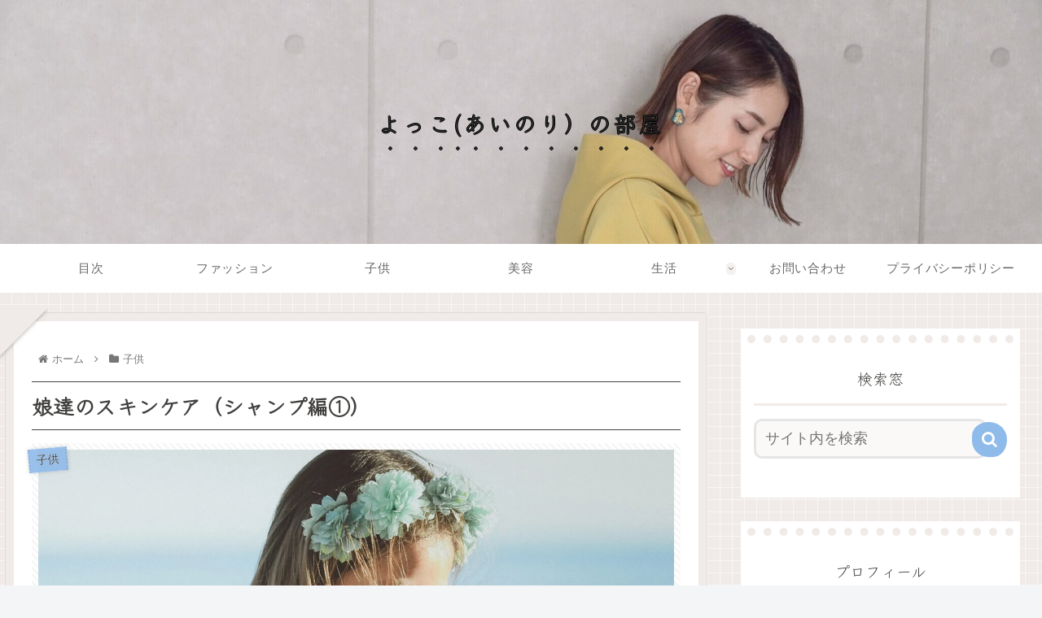

--- FILE ---
content_type: text/html; charset=utf-8
request_url: https://www.google.com/recaptcha/api2/aframe
body_size: 265
content:
<!DOCTYPE HTML><html><head><meta http-equiv="content-type" content="text/html; charset=UTF-8"></head><body><script nonce="V4uQXGe7altJrqjptprMfA">/** Anti-fraud and anti-abuse applications only. See google.com/recaptcha */ try{var clients={'sodar':'https://pagead2.googlesyndication.com/pagead/sodar?'};window.addEventListener("message",function(a){try{if(a.source===window.parent){var b=JSON.parse(a.data);var c=clients[b['id']];if(c){var d=document.createElement('img');d.src=c+b['params']+'&rc='+(localStorage.getItem("rc::a")?sessionStorage.getItem("rc::b"):"");window.document.body.appendChild(d);sessionStorage.setItem("rc::e",parseInt(sessionStorage.getItem("rc::e")||0)+1);localStorage.setItem("rc::h",'1768425212588');}}}catch(b){}});window.parent.postMessage("_grecaptcha_ready", "*");}catch(b){}</script></body></html>

--- FILE ---
content_type: application/javascript; charset=utf-8
request_url: https://mtwidget04.affiliate.rakuten.co.jp/?rakuten_design=slide&rakuten_affiliateId=0c62db14.dbee116f.0c62db15.1ae2f360&rakuten_items=ctsmatch&rakuten_genreId=0&rakuten_size=336x280&rakuten_pattern=H2D&rakuten_target=_blank&rakuten_theme=gray&rakuten_border=off&rakuten_auto_mode=on&rakuten_genre_title=off&rakuten_pointbackId=_RTmtlk20000152&rakuten_no_link=off&rakuten_no_afl=off&rakuten_no_logo=off&rakuten_undispGenre=off&rakuten_wmode=off&rakuten_noScrollButton=&rakuten_bgColor=&rakuten_txtColor=&rakuten_captionColor=000000&rakuten_moverColor=C00000&rakuten_recommend=on&rakuten_service_flag=ichiba&rakuten_adNetworkId=&rakuten_adNetworkUrl=&rakuten_searchKeyword=&rakuten_disableLogo=&rakuten_moverItembgColor=&rakuten_moverCaptionColor=&rakuten_slideSpeed=250&rakuten_moreInfoColor=red&rakuten_subTxtColor=&rakuten_loadingImage=auto&rakuten_imageDisplay=auto&rakuten_txtDisplay=&rakuten_captionDisplay=&rakuten_moreInfoDisplay=&rakuten_txtRow=auto&rakuten_captionRow=auto&rakuten_auto_interval=6000&rakuten_imageSize=&rakuten_slideCell=&rakuten_slideDirection=auto&rakuten_order=0,1,2,3&rakuten_loadingTimeout=0&rakuten_mediaId=&rakuten_measurementId=-_ver--new_18_-&rakuten_pointSiteId=&rakuten_isAdvanced=false&rakuten_isIE=false&rakuten_deviceType=PC&rakuten_itemAmount=&rakuten_tLogFrequency=10&rakuten_timestamp=1768425205802&rakuten_optout=off&rakuten_deeplink=on&rakuten_pUrl=https%3A%2F%2Fyokko-room.com%2F%25E5%25A8%2598%25E9%2581%2594%25E3%2581%25AE%25E3%2582%25B9%25E3%2582%25AD%25E3%2583%25B3%25E3%2582%25B1%25E3%2582%25A2%25EF%25BC%2588%25E3%2582%25B7%25E3%2583%25A3%25E3%2583%25B3%25E3%2583%2597%25E7%25B7%25A8%25E2%2591%25A0%25EF%25BC%2589%2F&rakuten_version=20230106&rakuten_datatype=json
body_size: 1880
content:
{"query":"?rakuten_design=slide&rakuten_affiliateId=0c62db14.dbee116f.0c62db15.1ae2f360&rakuten_items=ctsmatch&rakuten_genreId=0&rakuten_size=336x280&rakuten_pattern=H2D&rakuten_target=_blank&rakuten_theme=gray&rakuten_border=off&rakuten_auto_mode=on&rakuten_genre_title=off&rakuten_pointbackId=_RTmtlk20000152&rakuten_no_link=off&rakuten_no_afl=off&rakuten_no_logo=off&rakuten_undispGenre=off&rakuten_wmode=off&rakuten_noScrollButton=&rakuten_bgColor=&rakuten_txtColor=&rakuten_captionColor=000000&rakuten_moverColor=C00000&rakuten_recommend=on&rakuten_service_flag=ichiba&rakuten_adNetworkId=&rakuten_adNetworkUrl=&rakuten_searchKeyword=&rakuten_disableLogo=&rakuten_moverItembgColor=&rakuten_moverCaptionColor=&rakuten_slideSpeed=250&rakuten_moreInfoColor=red&rakuten_subTxtColor=&rakuten_loadingImage=auto&rakuten_imageDisplay=auto&rakuten_txtDisplay=&rakuten_captionDisplay=&rakuten_moreInfoDisplay=&rakuten_txtRow=auto&rakuten_captionRow=auto&rakuten_auto_interval=6000&rakuten_imageSize=&rakuten_slideCell=&rakuten_slideDirection=auto&rakuten_order=0,1,2,3&rakuten_loadingTimeout=0&rakuten_mediaId=&rakuten_measurementId=-_ver--new_18_-&rakuten_pointSiteId=&rakuten_isAdvanced=false&rakuten_isIE=false&rakuten_deviceType=PC&rakuten_itemAmount=20&rakuten_tLogFrequency=10&rakuten_timestamp=1768425205802&rakuten_optout=off&rakuten_deeplink=on&rakuten_pUrl=https%3A%2F%2Fyokko-room.com%2F%25E5%25A8%2598%25E9%2581%2594%25E3%2581%25AE%25E3%2582%25B9%25E3%2582%25AD%25E3%2583%25B3%25E3%2582%25B1%25E3%2582%25A2%25EF%25BC%2588%25E3%2582%25B7%25E3%2583%25A3%25E3%2583%25B3%25E3%2583%2597%25E7%25B7%25A8%25E2%2591%25A0%25EF%25BC%2589%2F&rakuten_version=20230106&rakuten_datatype=json&ruleId=responsive336x280","viewapi":"https://mtwidget05.affiliate.ashiato.rakuten.co.jp","styling":"//static.affiliate.rakuten.co.jp/widget/html/stylesheets/pc_pcview_all.css","scripting":"//static.affiliate.rakuten.co.jp/widget/html/javascripts/front_merged.js"}

--- FILE ---
content_type: application/javascript; charset=utf-8
request_url: https://mtwidget04.affiliate.rakuten.co.jp/?rakuten_design=slide&rakuten_affiliateId=0c62db14.dbee116f.0c62db15.1ae2f360&rakuten_items=ctsmatch&rakuten_genreId=0&rakuten_size=728x200&rakuten_pattern=H1C&rakuten_target=_blank&rakuten_theme=gray&rakuten_border=off&rakuten_auto_mode=on&rakuten_genre_title=off&rakuten_pointbackId=_RTmtlk20000120&rakuten_no_link=off&rakuten_no_afl=off&rakuten_no_logo=off&rakuten_undispGenre=off&rakuten_wmode=off&rakuten_noScrollButton=&rakuten_bgColor=&rakuten_txtColor=&rakuten_captionColor=000000&rakuten_moverColor=C00000&rakuten_recommend=on&rakuten_service_flag=ichiba&rakuten_adNetworkId=&rakuten_adNetworkUrl=&rakuten_searchKeyword=&rakuten_disableLogo=&rakuten_moverItembgColor=&rakuten_moverCaptionColor=&rakuten_slideSpeed=250&rakuten_moreInfoColor=red&rakuten_subTxtColor=&rakuten_loadingImage=auto&rakuten_imageDisplay=auto&rakuten_txtDisplay=&rakuten_captionDisplay=&rakuten_moreInfoDisplay=&rakuten_txtRow=auto&rakuten_captionRow=auto&rakuten_auto_interval=6000&rakuten_imageSize=&rakuten_slideCell=&rakuten_slideDirection=auto&rakuten_order=0,1,2,3&rakuten_loadingTimeout=0&rakuten_mediaId=&rakuten_measurementId=-_ver--new_18_-&rakuten_pointSiteId=&rakuten_isAdvanced=false&rakuten_isIE=false&rakuten_deviceType=PC&rakuten_itemAmount=&rakuten_tLogFrequency=10&rakuten_timestamp=1768425204064&rakuten_optout=off&rakuten_deeplink=on&rakuten_pUrl=https%3A%2F%2Fyokko-room.com%2F%25E5%25A8%2598%25E9%2581%2594%25E3%2581%25AE%25E3%2582%25B9%25E3%2582%25AD%25E3%2583%25B3%25E3%2582%25B1%25E3%2582%25A2%25EF%25BC%2588%25E3%2582%25B7%25E3%2583%25A3%25E3%2583%25B3%25E3%2583%2597%25E7%25B7%25A8%25E2%2591%25A0%25EF%25BC%2589%2F&rakuten_version=20230106&rakuten_datatype=json
body_size: 1880
content:
{"query":"?rakuten_design=slide&rakuten_affiliateId=0c62db14.dbee116f.0c62db15.1ae2f360&rakuten_items=ctsmatch&rakuten_genreId=0&rakuten_size=728x200&rakuten_pattern=H1C&rakuten_target=_blank&rakuten_theme=gray&rakuten_border=off&rakuten_auto_mode=on&rakuten_genre_title=off&rakuten_pointbackId=_RTmtlk20000120&rakuten_no_link=off&rakuten_no_afl=off&rakuten_no_logo=off&rakuten_undispGenre=off&rakuten_wmode=off&rakuten_noScrollButton=&rakuten_bgColor=&rakuten_txtColor=&rakuten_captionColor=000000&rakuten_moverColor=C00000&rakuten_recommend=on&rakuten_service_flag=ichiba&rakuten_adNetworkId=&rakuten_adNetworkUrl=&rakuten_searchKeyword=&rakuten_disableLogo=&rakuten_moverItembgColor=&rakuten_moverCaptionColor=&rakuten_slideSpeed=250&rakuten_moreInfoColor=red&rakuten_subTxtColor=&rakuten_loadingImage=auto&rakuten_imageDisplay=auto&rakuten_txtDisplay=&rakuten_captionDisplay=&rakuten_moreInfoDisplay=&rakuten_txtRow=auto&rakuten_captionRow=auto&rakuten_auto_interval=6000&rakuten_imageSize=&rakuten_slideCell=&rakuten_slideDirection=auto&rakuten_order=0,1,2,3&rakuten_loadingTimeout=0&rakuten_mediaId=&rakuten_measurementId=-_ver--new_18_-&rakuten_pointSiteId=&rakuten_isAdvanced=false&rakuten_isIE=false&rakuten_deviceType=PC&rakuten_itemAmount=20&rakuten_tLogFrequency=10&rakuten_timestamp=1768425204064&rakuten_optout=off&rakuten_deeplink=on&rakuten_pUrl=https%3A%2F%2Fyokko-room.com%2F%25E5%25A8%2598%25E9%2581%2594%25E3%2581%25AE%25E3%2582%25B9%25E3%2582%25AD%25E3%2583%25B3%25E3%2582%25B1%25E3%2582%25A2%25EF%25BC%2588%25E3%2582%25B7%25E3%2583%25A3%25E3%2583%25B3%25E3%2583%2597%25E7%25B7%25A8%25E2%2591%25A0%25EF%25BC%2589%2F&rakuten_version=20230106&rakuten_datatype=json&ruleId=responsive728x200","viewapi":"https://mtwidget05.affiliate.ashiato.rakuten.co.jp","styling":"//static.affiliate.rakuten.co.jp/widget/html/stylesheets/pc_pcview_all.css","scripting":"//static.affiliate.rakuten.co.jp/widget/html/javascripts/front_merged.js"}

--- FILE ---
content_type: application/javascript; charset=utf-8;
request_url: https://dalc.valuecommerce.com/app3?p=889049485&_s=https%3A%2F%2Fyokko-room.com%2F%25E5%25A8%2598%25E9%2581%2594%25E3%2581%25AE%25E3%2582%25B9%25E3%2582%25AD%25E3%2583%25B3%25E3%2582%25B1%25E3%2582%25A2%25EF%25BC%2588%25E3%2582%25B7%25E3%2583%25A3%25E3%2583%25B3%25E3%2583%2597%25E7%25B7%25A8%25E2%2591%25A0%25EF%25BC%2589%2F&vf=iVBORw0KGgoAAAANSUhEUgAAAAMAAAADCAYAAABWKLW%2FAAAAMElEQVQYV2NkFGP4nxHExtA3g4WBcVKr0P8nz0IYpsjPZ2DczdX13%2FvcM4ZlGhMYAP1uDkfFUNF1AAAAAElFTkSuQmCC
body_size: 1572
content:
vc_linkswitch_callback({"t":"696806f9","r":"aWgG-QABsCcSdmtmCooAHwqKBtTIjw","ub":"aWgG9wAKkoUSdmtmCooFuwqKBthwrA%3D%3D","vcid":"[base64]","vcpub":"0.110631","shopping.yahoo.co.jp":{"a":"2821580","m":"2201292","g":"df351c268a"},"www.amazon.co.jp":{"a":"2614000","m":"2366370","g":"b72763fcaa","sp":"tag%3Dvc-22%26linkCode%3Dure"},"akachan.7netshopping.jp":{"a":"2715882","m":"3209800","g":"e3cf5a4e8a"},"approach.yahoo.co.jp":{"a":"2821580","m":"2201292","g":"df351c268a"},"paypaystep.yahoo.co.jp":{"a":"2821580","m":"2201292","g":"df351c268a"},"akachan.omni7.jp":{"a":"2715882","m":"3209800","g":"e3cf5a4e8a"},"www.lecreuset.co.jp":{"a":"2706204","m":"3209469","g":"34898e708a"},"l":4,"paypaymall.yahoo.co.jp":{"a":"2821580","m":"2201292","g":"df351c268a"},"p":889049485,"s":3606828,"arctiwolf.developlcj.net":{"a":"2706204","m":"3209469","g":"34898e708a"},"shop.akachan.jp":{"a":"2715882","m":"3209800","g":"e3cf5a4e8a"},"mini-shopping.yahoo.co.jp":{"a":"2821580","m":"2201292","g":"df351c268a"},"demo-ap01-lecreuset.demandware.net":{"a":"2706204","m":"3209469","g":"34898e708a"},"online.actus-interior.com":{"a":"2751364","m":"3098520","g":"5ce5dd8ed5","sp":"utm_source%3Dvaluecommerce%26utm_medium%3Daffiliate%26utm_campaign%3Dad"},"shopping.geocities.jp":{"a":"2821580","m":"2201292","g":"df351c268a"}})